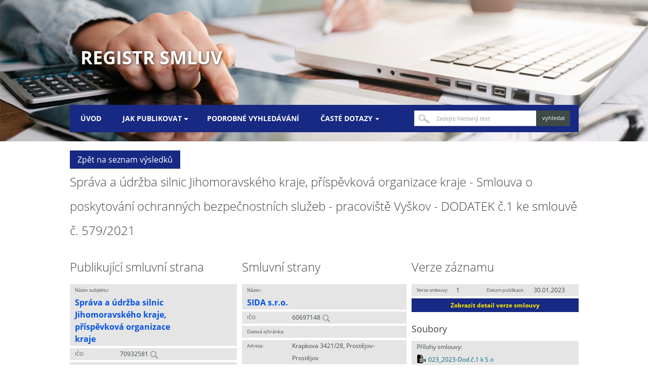

--- FILE ---
content_type: text/html; charset=utf-8
request_url: https://smlouvy.gov.cz/smlouva/23251185?backlink=xqjtz
body_size: 2986
content:
<!DOCTYPE html>
<html lang="cs">
<head>
  <meta charset="utf-8">
  <meta http-equiv="X-UA-Compatible" content="IE=edge" />
  <meta name="viewport" content="width=device-width, initial-scale=1.0">
  <meta name="description" content="Registr smluv">
  <meta name="keywords" content="Registr smluv,Veřejná smlouva,Zveřejněná smlouva,Veřejné smlouvy,Portál smluv,Zákon 340/2015,e-government smlouvy">
  <title>Správa a údržba silnic Jihomoravského kraje, příspěvková organizace kraje | Registr smluv</title>
  <link rel="stylesheet" type="text/css" href="/css/normalize.css">
  <link rel="stylesheet" type="text/css" href="/css/grid.css">
  <link rel="stylesheet" type="text/css" href="/css/style.css">
  <script src="/js/webfont.js"></script>
  <script type="text/javascript" src="/js/modernizr.js"></script>
</head>
<body>
  <div class="header">
    <div class="container">
      <h1 class="page-header"><a href="/">Registr smluv</a></h1>

      <div class="menu">
      	<nav id="nav" role="navigation">
            <a href="#nav" id="toggle" title="Zobrazit navigaci">&nbsp;</a>
            <a href="#" id="" title="Skrýt navigaci">&nbsp;</a>
            <ul class="clearfix toggle">
                    <li><a href="/" role="menuitem">Úvod</a></li>
                    <li>
                      <a href="/stranka/jak-publikovat" aria-haspopup="true"><span>Jak publikovat</span></a>
                      <ul>
                          <li><a href="/stranka/metodika">Metodika</a></li>
                          <li><a href="/stranka/co-delam-spatne">Co dělám špatně?</a></li>
                          <li><a href="/stranka/publikacni-formulare">Publikační formuláře</a></li>
                          <li><a href="/stranka/popis-aplikacniho-rozhrani-isrs">Aplikační rozhraní ISRS</a></li>
                          <li><a href="/stranka/testovaci-prostredi">Testovací prostředí</a></li>
                          <li><a href="/stranka/anonymizace-dokumentu">Anonymizace dokumentů</a></li>
                      </ul>
                    </li>
                    <li><a href="/vyhledavani" role="menuitem">Podrobné vyhledávání</a></li>
                    <li>
                      <a href="/stranka/caste-dotazy" aria-haspopup="true"><span>Časté dotazy</span></a>
                      <ul>
                          <li><a href="/stranka/pravni-ramec">Právní rámec</a></li>
                          <li><a href="/stranka/technicke-reseni">Technické řešení</a></li>
                          <li><a href="/stranka/otevrena-data">Otevřená data</a></li>
                          <li><a href="/stranka/popis-nasazenych-uprav">Popis nasazených úprav</a></li>
                      </ul>
                    </li>
            </ul>
      	</nav>

        <div class="menu-search">
          <div class="w-form">
            <form class="w-clearfix" role="search" method="get" action="/vyhledavani">
              <label for="search">Vyhledat</label>
              <input id="search" type="text" placeholder="Zadejte hledaný text" name="q" class="w-input search-box" alt="Zadejte hledaný text" value="">
              <input type="submit" value="vyhledat" data-wait="Prosím čekejte..." class="w-button search-button" alt="Vyhledat">
            </form>
          </div>
        </div>
      </div>

    </div>
  </div>
<section class="w-section content" role="main">
  <div class="container">
      <div class="row"><a class="item-btn w-button btn search-back-btn" href="/contract/back?backlink=xqjtz" role="button">Zpět na seznam výsledků</a></div>
    <div class="w-row">
        <h2>Správa a údržba silnic Jihomoravského kraje, příspěvková organizace kraje - Smlouva o poskytování ochranných bezpečnostních služeb - pracoviště Vyškov - DODATEK č.1 ke smlouvě č. 579/2021 </h2>
      <div class="row detail">
        <div class="w-col w-col-4 first-col">
          <h2>Publikující smluvní strana</h2>

          <div class="item"><span class="name lg">Název subjektu:</span><span class="value lg">Správa a údržba silnic Jihomoravského kraje, příspěvková organizace kraje</span></div>
          <div class="item"><span class="name">IČO:</span><span class="value">70932581 <a href="/vyhledavani?subject_idnum=70932581" title="Hledat IČO"><img src="https://smlouvy.gov.cz/images/magnify-glass.png" width="16px" alt="Hledat IČO"></a></span></div>
          <div class="item"><span class="name">Datová schránka:</span><span class="value">k3nk8e7 <a href="/vyhledavani?subject_box=k3nk8e7" title="Hledat datovou schránku"><img src="https://smlouvy.gov.cz/images/magnify-glass.png" width="16px" alt="Hledat datovou schránku"></a></span></div>
          <div class="item double"><span class="name">Adresa:</span><span class="value">Žerotínovo náměstí 449/3,602 00 Brno</span></div>
          <div class="item"><span class="name"><abbr title="Útvar / Odbor / Org. složka">Útvar / Odbor</abbr>:</span><span class="value"></span></div>
            <div class="item"><span class="name">Plátce / příjemce:</span><span class="value">Plátce</span></div>

          <h3>Informace o zápisu</h3>

          <div class="item"><span class="name">ID smlouvy:</span><span class="value">21668169</span></div>
          <div class="item"><span class="name">ID verze:</span><span class="value">23251185</span></div>
          <div class="item"><span class="name">Číslo verze:</span><span class="value">1</span></div>
          <div class="item"><span class="name">Zveřejnění:</span><span class="value">30.01.2023 09:29:41</span></div>
            <div class="item"><span class="name"><abbr title="Zveřejňující subjekt">Zveřejňující</abbr>:</span><span class="value">Správa a údržba silnic Jihomoravského kraje, příspěvková organizace kraje</span></div>
            <div class="item"><span class="name">Datová schránka:</span><span class="value">k3nk8e7</span></div>

          <div class="item"><span class="name">ID návazné smlouvy:</span><span class="value"><a href="/smlouva/17155755?backlink=xqjtz">15941643</a></span></div>

          <h3>Smlouva</h3>

          <div class="item"><span class="name">Předmět smlouvy:</span><span class="value">Smlouva o poskytování ochranných bezpečnostních služeb - pracoviště Vyškov - DODATEK č.1 ke smlouvě č. 579/2021 </span></div>
          <div class="item"><span class="name">Datum uzavření:</span><span class="value">30.01.2023</span></div>
          <div class="item"><span class="name">První zveřejnění:</span><span class="value">30.01.2023</span></div>
          <div class="item"><span class="name">Číslo smlouvy / č.j.:</span><span class="value">023/2023</span></div>
          <div class="item"><span class="name">Ev. číslo zak. z VVZ:</span></div>
          <div class="item"><span class="name">Podepisující osoba:</span><span class="value"></span></div>
          <div class="item"><span class="name">Hodnota bez DPH:</span><span class="value">1 124 380,17 CZK</span></div>
          <div class="item"><span class="name">Hodnota vč. DPH:</span><span class="value">1 360 500,00 CZK</span></div>


        </div>

        <div class="w-col w-col-4">
            <h2>Smluvní strany</h2>
                <div class="contractor">
                  <div class="item"><span class="name lg">Název:</span><span class="value lg">SIDA s.r.o.</span></div>
                  <div class="item"><span class="name">IČO:</span><span class="value">60697148 <a href="/vyhledavani?party_idnum=60697148" title="Hledat IČO"><img src="https://smlouvy.gov.cz/images/magnify-glass.png" width="16px" alt="Hledat IČO"></a></span></div>
                  <div class="item"><span class="name">Datová schránka:</span><span class="value"></span></div>
                  <div class="item double"><span class="name">Adresa:</span><span class="value">Krapkova 3421/28, Prostějov-Prostějov</span></div>
                  <div class="item"><span class="name"><abbr title="Útvar / Odbor / Org. složka">Útvar / Odbor</abbr>:</span><span class="value"></span></div>
                    <div class="item"><span class="name">Plátce / příjemce:</span><span class="value">Příjemce</span></div>
                </div>
        </div>

        <div class="w-col w-col-4 last-col">
            <h2>Verze záznamu</h2>
                <div class="contracts active">
                    <div class="item">
                      <div class="first">
                        <span class="name">Verze smlouvy:</span>
                        <span class="value">1</span>
                      </div>
                      <div class="second">
                        <span class="name">Datum publikace:</span>
                        <span class="value">30.01.2023</span>
                      </div>
                    </div>
                    <div class="item">
                      <a class="item-btn" href="/smlouva/23251185?backlink=xqjtz" role="button">Zobrazit detail verze smlouvy</a>
                    </div>
                </div>

            <h3>Soubory</h3>

            <div class="item">
              <span class="name source">Přílohy smlouvy:</span>
                <span class="value source pdf"><a href="/smlouva/soubor/28860673/023_2023-Dod.%C4%8D.1%20k%20S%20o%20poskytov%C3%A1n%C3%AD%20ochrann%C3%BDch%20bezpe%C4%8Dnostn%C3%ADch%20slu%C5%BEeb-pracovi%C5%A1t%C4%9B%20Vy%C5%A1kov-RS.pdf?backlink=xqjtz">023_2023-Dod.č.1 k S o poskytování ochranných bezpečnostních služeb-pracoviště Vyškov-RS.pdf</a><span class="size">(425.85 kB, 30.01.2023 09:30:08) </span></span>
            </div>
            <div class="item">
              <span class="name source">Metadata záznamu:</span>
              <div class="item"><span class="value source xml"><a href="/smlouva/23251185/xml/registr_smluv_smlouva_23251185.xml?backlink=xqjtz">registr_smluv_smlouva_23251185.xml</a></span></div>
              <div class="item"><span class="value source pdf"><a href="/smlouva/23251185/pdf/registr_smluv_smlouva_23251185.pdf?backlink=xqjtz">registr_smluv_smlouva_23251185.pdf</a></span></div>
            </div>

            
            <h3>Adresa záznamu</h3>
            <p><a href="https://smlouvy.gov.cz/smlouva/23251185">https://smlouvy.gov.cz/smlouva/23251185</a></p>
        </div>
      </div>
    </div>
  </div>
</section>

  <footer class="w-section footer" role="contentinfo" id="footer">
    <div class="w-clearfix container">
      <div class="links">
        <ul>
              <li><a href="/stranka/zpracovani-cookies">Zpracování cookies</a></li>
              <li><a href="/stranka/prohlaseni-o-pristupnosti">Prohlášení o přístupnosti</a></li>
        </ul>
      </div>
      <div class="logo">
      </div>
      <div class="copyright">v1.7.0 • 2023 © Digitální a informační agentura • Informace jsou poskytovány v souladu se zákonem č. 106/1999 Sb., o svobodném přístupu k informacím.
      </div>
    </div>
  </footer>
  <script type="text/javascript" src="/js/jquery.min.js"></script>
  <script type="text/javascript" src="/js/app.js"></script>
  <script src="/js/doubletaptogo.js"></script>
  <script nonce="51a06ab60a670bfa8a1a87f530146c27">
    $('#toggle').click(function() {
        $('.toggle').slideToggle('fast');
        return false;
    });
  </script>
</body>
</html>


--- FILE ---
content_type: application/javascript
request_url: https://smlouvy.gov.cz/js/modernizr.js
body_size: 2658
content:
/*! modernizr 3.6.0 (Custom Build) | MIT *
 * https://modernizr.com/download/?-video-prefixes-setclasses-shiv-teststyles !*/
!function (e, t, n) { function a() { return "function" != typeof t.createElement ? t.createElement(arguments[0]) : f ? t.createElementNS.call(t, "http://www.w3.org/2000/svg", arguments[0]) : t.createElement.apply(t, arguments) } function o() { var e = t.body; return e || (e = a(f ? "svg" : "body"), e.fake = !0), e } function r(e, n, r, i) { var s, c, l, f, u = "modernizr", p = a("div"), m = o(); if (parseInt(r, 10)) for (; r--;)l = a("div"), l.id = i ? i[r] : u + (r + 1), p.appendChild(l); return s = a("style"), s.type = "text/css", s.id = "s" + u, (m.fake ? m : p).appendChild(s), m.appendChild(p), s.styleSheet ? s.styleSheet.cssText = e : s.appendChild(t.createTextNode(e)), p.id = u, m.fake && (m.style.background = "", m.style.overflow = "hidden", f = d.style.overflow, d.style.overflow = "hidden", d.appendChild(m)), c = n(p, e), m.fake ? (m.parentNode.removeChild(m), d.style.overflow = f, d.offsetHeight) : p.parentNode.removeChild(p), !!c } function i(e) { var t = d.className, n = Modernizr._config.classPrefix || ""; if (f && (t = t.baseVal), Modernizr._config.enableJSClass) { var a = new RegExp("(^|\\s)" + n + "no-js(\\s|$)"); t = t.replace(a, "$1" + n + "js$2") } Modernizr._config.enableClasses && (t += " " + n + e.join(" " + n), f ? d.className.baseVal = t : d.className = t) } function s(e, t) { return typeof e === t } function c() { var e, t, n, a, o, r, i; for (var c in u) if (u.hasOwnProperty(c)) { if (e = [], t = u[c], t.name && (e.push(t.name.toLowerCase()), t.options && t.options.aliases && t.options.aliases.length)) for (n = 0; n < t.options.aliases.length; n++)e.push(t.options.aliases[n].toLowerCase()); for (a = s(t.fn, "function") ? t.fn() : t.fn, o = 0; o < e.length; o++)r = e[o], i = r.split("."), 1 === i.length ? Modernizr[i[0]] = a : (!Modernizr[i[0]] || Modernizr[i[0]] instanceof Boolean || (Modernizr[i[0]] = new Boolean(Modernizr[i[0]])), Modernizr[i[0]][i[1]] = a), l.push((a ? "" : "no-") + i.join("-")) } } var l = [], d = t.documentElement, f = "svg" === d.nodeName.toLowerCase(); f || !function (e, t) { function n(e, t) { var n = e.createElement("p"), a = e.getElementsByTagName("head")[0] || e.documentElement; return n.innerHTML = "x<style>" + t + "</style>", a.insertBefore(n.lastChild, a.firstChild) } function a() { var e = E.elements; return "string" == typeof e ? e.split(" ") : e } function o(e, t) { var n = E.elements; "string" != typeof n && (n = n.join(" ")), "string" != typeof e && (e = e.join(" ")), E.elements = n + " " + e, l(t) } function r(e) { var t = y[e[v]]; return t || (t = {}, g++, e[v] = g, y[g] = t), t } function i(e, n, a) { if (n || (n = t), f) return n.createElement(e); a || (a = r(n)); var o; return o = a.cache[e] ? a.cache[e].cloneNode() : h.test(e) ? (a.cache[e] = a.createElem(e)).cloneNode() : a.createElem(e), !o.canHaveChildren || m.test(e) || o.tagUrn ? o : a.frag.appendChild(o) } function s(e, n) { if (e || (e = t), f) return e.createDocumentFragment(); n = n || r(e); for (var o = n.frag.cloneNode(), i = 0, s = a(), c = s.length; c > i; i++)o.createElement(s[i]); return o } function c(e, t) { t.cache || (t.cache = {}, t.createElem = e.createElement, t.createFrag = e.createDocumentFragment, t.frag = t.createFrag()), e.createElement = function (n) { return E.shivMethods ? i(n, e, t) : t.createElem(n) }, e.createDocumentFragment = Function("h,f", "return function(){var n=f.cloneNode(),c=n.createElement;h.shivMethods&&(" + a().join().replace(/[\w\-:]+/g, function (e) { return t.createElem(e), t.frag.createElement(e), 'c("' + e + '")' }) + ");return n}")(E, t.frag) } function l(e) { e || (e = t); var a = r(e); return !E.shivCSS || d || a.hasCSS || (a.hasCSS = !!n(e, "article,aside,dialog,figcaption,figure,footer,header,hgroup,main,nav,section{display:block}mark{background:#FF0;color:#000}template{display:none}")), f || c(e, a), e } var d, f, u = "3.7.3", p = e.html5 || {}, m = /^<|^(?:button|map|select|textarea|object|iframe|option|optgroup)$/i, h = /^(?:a|b|code|div|fieldset|h1|h2|h3|h4|h5|h6|i|label|li|ol|p|q|span|strong|style|table|tbody|td|th|tr|ul)$/i, v = "_html5shiv", g = 0, y = {}; !function () { try { var e = t.createElement("a"); e.innerHTML = "<xyz></xyz>", d = "hidden" in e, f = 1 == e.childNodes.length || function () { t.createElement("a"); var e = t.createDocumentFragment(); return "undefined" == typeof e.cloneNode || "undefined" == typeof e.createDocumentFragment || "undefined" == typeof e.createElement }() } catch (n) { d = !0, f = !0 } }(); var E = { elements: p.elements || "abbr article aside audio bdi canvas data datalist details dialog figcaption figure footer header hgroup main mark meter nav output picture progress section summary template time video", version: u, shivCSS: p.shivCSS !== !1, supportsUnknownElements: f, shivMethods: p.shivMethods !== !1, type: "default", shivDocument: l, createElement: i, createDocumentFragment: s, addElements: o }; e.html5 = E, l(t), "object" == typeof module && module.exports && (module.exports = E) }("undefined" != typeof e ? e : this, t); var u = [], p = { _version: "3.6.0", _config: { classPrefix: "", enableClasses: !0, enableJSClass: !0, usePrefixes: !0 }, _q: [], on: function (e, t) { var n = this; setTimeout(function () { t(n[e]) }, 0) }, addTest: function (e, t, n) { u.push({ name: e, fn: t, options: n }) }, addAsyncTest: function (e) { u.push({ name: null, fn: e }) } }, m = p._config.usePrefixes ? " -webkit- -moz- -o- -ms- ".split(" ") : ["", ""]; p._prefixes = m; var Modernizr = (p.testStyles = r, function () { }); Modernizr.prototype = p, Modernizr = new Modernizr, Modernizr.addTest("video", function () { var e = a("video"), t = !1; try { t = !!e.canPlayType, t && (t = new Boolean(t), t.ogg = e.canPlayType('video/ogg; codecs="theora"').replace(/^no$/, ""), t.h264 = e.canPlayType('video/mp4; codecs="avc1.42E01E"').replace(/^no$/, ""), t.webm = e.canPlayType('video/webm; codecs="vp8, vorbis"').replace(/^no$/, ""), t.vp9 = e.canPlayType('video/webm; codecs="vp9"').replace(/^no$/, ""), t.hls = e.canPlayType('application/x-mpegURL; codecs="avc1.42E01E"').replace(/^no$/, "")) } catch (n) { } return t }), c(), i(l), delete p.addTest, delete p.addAsyncTest; for (var h = 0; h < Modernizr._q.length; h++)Modernizr._q[h](); e.Modernizr = Modernizr }(window, document);